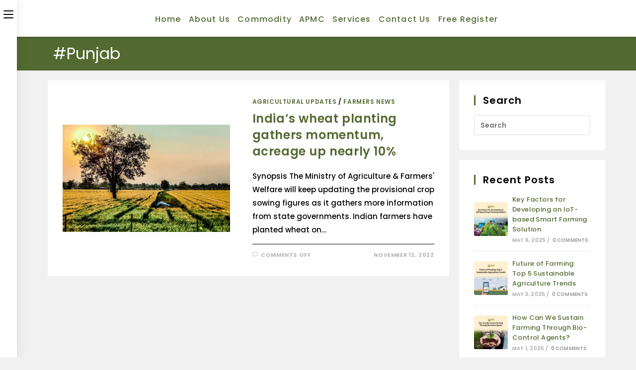

--- FILE ---
content_type: text/css
request_url: https://blog.kisansabha.in/wp-content/uploads/elementor/css/post-12.css?ver=1768542633
body_size: 1594
content:
.elementor-12 .elementor-element.elementor-element-f48b8f2 > .elementor-container > .elementor-column > .elementor-widget-wrap{align-content:center;align-items:center;}.elementor-12 .elementor-element.elementor-element-f48b8f2:not(.elementor-motion-effects-element-type-background), .elementor-12 .elementor-element.elementor-element-f48b8f2 > .elementor-motion-effects-container > .elementor-motion-effects-layer{background-color:#FFFFFF;}.elementor-12 .elementor-element.elementor-element-f48b8f2{transition:background 0.3s, border 0.3s, border-radius 0.3s, box-shadow 0.3s;padding:15px 0px 015px 0px;}.elementor-12 .elementor-element.elementor-element-f48b8f2 > .elementor-background-overlay{transition:background 0.3s, border-radius 0.3s, opacity 0.3s;}.elementor-12 .elementor-element.elementor-element-7b8122f{text-align:start;}.elementor-12 .elementor-element.elementor-element-7b8122f img{max-width:50%;}.elementor-bc-flex-widget .elementor-12 .elementor-element.elementor-element-e1c031e.elementor-column .elementor-widget-wrap{align-items:center;}.elementor-12 .elementor-element.elementor-element-e1c031e.elementor-column.elementor-element[data-element_type="column"] > .elementor-widget-wrap.elementor-element-populated{align-content:center;align-items:center;}.elementor-12 .elementor-element.elementor-element-e1c031e.elementor-column > .elementor-widget-wrap{justify-content:center;}.elementor-12 .elementor-element.elementor-element-71006e8 > .elementor-widget-container{margin:0px 0px 0px 0px;}@media(max-width:767px){.elementor-12 .elementor-element.elementor-element-7b8122f{text-align:center;}}@media(min-width:768px){.elementor-12 .elementor-element.elementor-element-e4a0b42{width:20%;}.elementor-12 .elementor-element.elementor-element-e1c031e{width:80%;}}